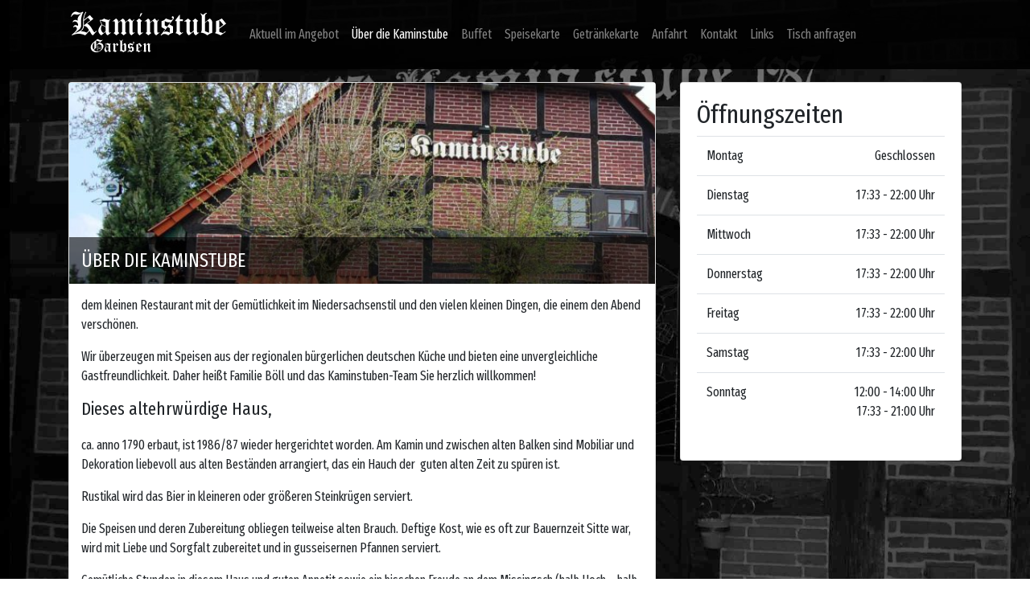

--- FILE ---
content_type: text/html
request_url: https://kaminstube-garbsen.de/ueber-die-kaminstube/
body_size: 8184
content:
<!DOCTYPE html>
<html prefix="og: http://ogp.me/ns/website#" lang="de">
<head>
<meta charset="UTF-8">
<meta name='robots' content='max-image-preview:large' />
<style>img:is([sizes="auto" i], [sizes^="auto," i]) { contain-intrinsic-size: 3000px 1500px }</style>
<link rel='dns-prefetch' href='//stats.wp.com' />
<link rel='stylesheet' id='twb-open-sans-css' href='https://fonts.googleapis.com/css?family=Open+Sans%3A300%2C400%2C500%2C600%2C700%2C800&#038;display=swap&#038;ver=6.8' type='text/css' media='all' />
<!-- <link rel='stylesheet' id='twb-global-css' href='https://kaminstube-garbsen.de/wp-content/plugins/wd-facebook-feed/booster/assets/css/global.css?ver=1.0.0' type='text/css' media='all' /> -->
<!-- <link rel='stylesheet' id='wp-block-library-css' href='https://kaminstube-garbsen.de/wp-includes/css/dist/block-library/style.min.css?ver=6.8' type='text/css' media='all' /> -->
<link rel="stylesheet" type="text/css" href="//kaminstube-garbsen.de/wp-content/cache/wpfc-minified/9lwkz6kg/4bcqh.css" media="all"/>
<style id='classic-theme-styles-inline-css' type='text/css'>
/*! This file is auto-generated */
.wp-block-button__link{color:#fff;background-color:#32373c;border-radius:9999px;box-shadow:none;text-decoration:none;padding:calc(.667em + 2px) calc(1.333em + 2px);font-size:1.125em}.wp-block-file__button{background:#32373c;color:#fff;text-decoration:none}
</style>
<!-- <link rel='stylesheet' id='mediaelement-css' href='https://kaminstube-garbsen.de/wp-includes/js/mediaelement/mediaelementplayer-legacy.min.css?ver=4.2.17' type='text/css' media='all' /> -->
<!-- <link rel='stylesheet' id='wp-mediaelement-css' href='https://kaminstube-garbsen.de/wp-includes/js/mediaelement/wp-mediaelement.min.css?ver=6.8' type='text/css' media='all' /> -->
<link rel="stylesheet" type="text/css" href="//kaminstube-garbsen.de/wp-content/cache/wpfc-minified/7z2srxud/4bcqh.css" media="all"/>
<style id='jetpack-sharing-buttons-style-inline-css' type='text/css'>
.jetpack-sharing-buttons__services-list{display:flex;flex-direction:row;flex-wrap:wrap;gap:0;list-style-type:none;margin:5px;padding:0}.jetpack-sharing-buttons__services-list.has-small-icon-size{font-size:12px}.jetpack-sharing-buttons__services-list.has-normal-icon-size{font-size:16px}.jetpack-sharing-buttons__services-list.has-large-icon-size{font-size:24px}.jetpack-sharing-buttons__services-list.has-huge-icon-size{font-size:36px}@media print{.jetpack-sharing-buttons__services-list{display:none!important}}.editor-styles-wrapper .wp-block-jetpack-sharing-buttons{gap:0;padding-inline-start:0}ul.jetpack-sharing-buttons__services-list.has-background{padding:1.25em 2.375em}
</style>
<style id='global-styles-inline-css' type='text/css'>
:root{--wp--preset--aspect-ratio--square: 1;--wp--preset--aspect-ratio--4-3: 4/3;--wp--preset--aspect-ratio--3-4: 3/4;--wp--preset--aspect-ratio--3-2: 3/2;--wp--preset--aspect-ratio--2-3: 2/3;--wp--preset--aspect-ratio--16-9: 16/9;--wp--preset--aspect-ratio--9-16: 9/16;--wp--preset--color--black: #000000;--wp--preset--color--cyan-bluish-gray: #abb8c3;--wp--preset--color--white: #ffffff;--wp--preset--color--pale-pink: #f78da7;--wp--preset--color--vivid-red: #cf2e2e;--wp--preset--color--luminous-vivid-orange: #ff6900;--wp--preset--color--luminous-vivid-amber: #fcb900;--wp--preset--color--light-green-cyan: #7bdcb5;--wp--preset--color--vivid-green-cyan: #00d084;--wp--preset--color--pale-cyan-blue: #8ed1fc;--wp--preset--color--vivid-cyan-blue: #0693e3;--wp--preset--color--vivid-purple: #9b51e0;--wp--preset--gradient--vivid-cyan-blue-to-vivid-purple: linear-gradient(135deg,rgba(6,147,227,1) 0%,rgb(155,81,224) 100%);--wp--preset--gradient--light-green-cyan-to-vivid-green-cyan: linear-gradient(135deg,rgb(122,220,180) 0%,rgb(0,208,130) 100%);--wp--preset--gradient--luminous-vivid-amber-to-luminous-vivid-orange: linear-gradient(135deg,rgba(252,185,0,1) 0%,rgba(255,105,0,1) 100%);--wp--preset--gradient--luminous-vivid-orange-to-vivid-red: linear-gradient(135deg,rgba(255,105,0,1) 0%,rgb(207,46,46) 100%);--wp--preset--gradient--very-light-gray-to-cyan-bluish-gray: linear-gradient(135deg,rgb(238,238,238) 0%,rgb(169,184,195) 100%);--wp--preset--gradient--cool-to-warm-spectrum: linear-gradient(135deg,rgb(74,234,220) 0%,rgb(151,120,209) 20%,rgb(207,42,186) 40%,rgb(238,44,130) 60%,rgb(251,105,98) 80%,rgb(254,248,76) 100%);--wp--preset--gradient--blush-light-purple: linear-gradient(135deg,rgb(255,206,236) 0%,rgb(152,150,240) 100%);--wp--preset--gradient--blush-bordeaux: linear-gradient(135deg,rgb(254,205,165) 0%,rgb(254,45,45) 50%,rgb(107,0,62) 100%);--wp--preset--gradient--luminous-dusk: linear-gradient(135deg,rgb(255,203,112) 0%,rgb(199,81,192) 50%,rgb(65,88,208) 100%);--wp--preset--gradient--pale-ocean: linear-gradient(135deg,rgb(255,245,203) 0%,rgb(182,227,212) 50%,rgb(51,167,181) 100%);--wp--preset--gradient--electric-grass: linear-gradient(135deg,rgb(202,248,128) 0%,rgb(113,206,126) 100%);--wp--preset--gradient--midnight: linear-gradient(135deg,rgb(2,3,129) 0%,rgb(40,116,252) 100%);--wp--preset--font-size--small: 13px;--wp--preset--font-size--medium: 20px;--wp--preset--font-size--large: 36px;--wp--preset--font-size--x-large: 42px;--wp--preset--spacing--20: 0.44rem;--wp--preset--spacing--30: 0.67rem;--wp--preset--spacing--40: 1rem;--wp--preset--spacing--50: 1.5rem;--wp--preset--spacing--60: 2.25rem;--wp--preset--spacing--70: 3.38rem;--wp--preset--spacing--80: 5.06rem;--wp--preset--shadow--natural: 6px 6px 9px rgba(0, 0, 0, 0.2);--wp--preset--shadow--deep: 12px 12px 50px rgba(0, 0, 0, 0.4);--wp--preset--shadow--sharp: 6px 6px 0px rgba(0, 0, 0, 0.2);--wp--preset--shadow--outlined: 6px 6px 0px -3px rgba(255, 255, 255, 1), 6px 6px rgba(0, 0, 0, 1);--wp--preset--shadow--crisp: 6px 6px 0px rgba(0, 0, 0, 1);}:where(.is-layout-flex){gap: 0.5em;}:where(.is-layout-grid){gap: 0.5em;}body .is-layout-flex{display: flex;}.is-layout-flex{flex-wrap: wrap;align-items: center;}.is-layout-flex > :is(*, div){margin: 0;}body .is-layout-grid{display: grid;}.is-layout-grid > :is(*, div){margin: 0;}:where(.wp-block-columns.is-layout-flex){gap: 2em;}:where(.wp-block-columns.is-layout-grid){gap: 2em;}:where(.wp-block-post-template.is-layout-flex){gap: 1.25em;}:where(.wp-block-post-template.is-layout-grid){gap: 1.25em;}.has-black-color{color: var(--wp--preset--color--black) !important;}.has-cyan-bluish-gray-color{color: var(--wp--preset--color--cyan-bluish-gray) !important;}.has-white-color{color: var(--wp--preset--color--white) !important;}.has-pale-pink-color{color: var(--wp--preset--color--pale-pink) !important;}.has-vivid-red-color{color: var(--wp--preset--color--vivid-red) !important;}.has-luminous-vivid-orange-color{color: var(--wp--preset--color--luminous-vivid-orange) !important;}.has-luminous-vivid-amber-color{color: var(--wp--preset--color--luminous-vivid-amber) !important;}.has-light-green-cyan-color{color: var(--wp--preset--color--light-green-cyan) !important;}.has-vivid-green-cyan-color{color: var(--wp--preset--color--vivid-green-cyan) !important;}.has-pale-cyan-blue-color{color: var(--wp--preset--color--pale-cyan-blue) !important;}.has-vivid-cyan-blue-color{color: var(--wp--preset--color--vivid-cyan-blue) !important;}.has-vivid-purple-color{color: var(--wp--preset--color--vivid-purple) !important;}.has-black-background-color{background-color: var(--wp--preset--color--black) !important;}.has-cyan-bluish-gray-background-color{background-color: var(--wp--preset--color--cyan-bluish-gray) !important;}.has-white-background-color{background-color: var(--wp--preset--color--white) !important;}.has-pale-pink-background-color{background-color: var(--wp--preset--color--pale-pink) !important;}.has-vivid-red-background-color{background-color: var(--wp--preset--color--vivid-red) !important;}.has-luminous-vivid-orange-background-color{background-color: var(--wp--preset--color--luminous-vivid-orange) !important;}.has-luminous-vivid-amber-background-color{background-color: var(--wp--preset--color--luminous-vivid-amber) !important;}.has-light-green-cyan-background-color{background-color: var(--wp--preset--color--light-green-cyan) !important;}.has-vivid-green-cyan-background-color{background-color: var(--wp--preset--color--vivid-green-cyan) !important;}.has-pale-cyan-blue-background-color{background-color: var(--wp--preset--color--pale-cyan-blue) !important;}.has-vivid-cyan-blue-background-color{background-color: var(--wp--preset--color--vivid-cyan-blue) !important;}.has-vivid-purple-background-color{background-color: var(--wp--preset--color--vivid-purple) !important;}.has-black-border-color{border-color: var(--wp--preset--color--black) !important;}.has-cyan-bluish-gray-border-color{border-color: var(--wp--preset--color--cyan-bluish-gray) !important;}.has-white-border-color{border-color: var(--wp--preset--color--white) !important;}.has-pale-pink-border-color{border-color: var(--wp--preset--color--pale-pink) !important;}.has-vivid-red-border-color{border-color: var(--wp--preset--color--vivid-red) !important;}.has-luminous-vivid-orange-border-color{border-color: var(--wp--preset--color--luminous-vivid-orange) !important;}.has-luminous-vivid-amber-border-color{border-color: var(--wp--preset--color--luminous-vivid-amber) !important;}.has-light-green-cyan-border-color{border-color: var(--wp--preset--color--light-green-cyan) !important;}.has-vivid-green-cyan-border-color{border-color: var(--wp--preset--color--vivid-green-cyan) !important;}.has-pale-cyan-blue-border-color{border-color: var(--wp--preset--color--pale-cyan-blue) !important;}.has-vivid-cyan-blue-border-color{border-color: var(--wp--preset--color--vivid-cyan-blue) !important;}.has-vivid-purple-border-color{border-color: var(--wp--preset--color--vivid-purple) !important;}.has-vivid-cyan-blue-to-vivid-purple-gradient-background{background: var(--wp--preset--gradient--vivid-cyan-blue-to-vivid-purple) !important;}.has-light-green-cyan-to-vivid-green-cyan-gradient-background{background: var(--wp--preset--gradient--light-green-cyan-to-vivid-green-cyan) !important;}.has-luminous-vivid-amber-to-luminous-vivid-orange-gradient-background{background: var(--wp--preset--gradient--luminous-vivid-amber-to-luminous-vivid-orange) !important;}.has-luminous-vivid-orange-to-vivid-red-gradient-background{background: var(--wp--preset--gradient--luminous-vivid-orange-to-vivid-red) !important;}.has-very-light-gray-to-cyan-bluish-gray-gradient-background{background: var(--wp--preset--gradient--very-light-gray-to-cyan-bluish-gray) !important;}.has-cool-to-warm-spectrum-gradient-background{background: var(--wp--preset--gradient--cool-to-warm-spectrum) !important;}.has-blush-light-purple-gradient-background{background: var(--wp--preset--gradient--blush-light-purple) !important;}.has-blush-bordeaux-gradient-background{background: var(--wp--preset--gradient--blush-bordeaux) !important;}.has-luminous-dusk-gradient-background{background: var(--wp--preset--gradient--luminous-dusk) !important;}.has-pale-ocean-gradient-background{background: var(--wp--preset--gradient--pale-ocean) !important;}.has-electric-grass-gradient-background{background: var(--wp--preset--gradient--electric-grass) !important;}.has-midnight-gradient-background{background: var(--wp--preset--gradient--midnight) !important;}.has-small-font-size{font-size: var(--wp--preset--font-size--small) !important;}.has-medium-font-size{font-size: var(--wp--preset--font-size--medium) !important;}.has-large-font-size{font-size: var(--wp--preset--font-size--large) !important;}.has-x-large-font-size{font-size: var(--wp--preset--font-size--x-large) !important;}
:where(.wp-block-post-template.is-layout-flex){gap: 1.25em;}:where(.wp-block-post-template.is-layout-grid){gap: 1.25em;}
:where(.wp-block-columns.is-layout-flex){gap: 2em;}:where(.wp-block-columns.is-layout-grid){gap: 2em;}
:root :where(.wp-block-pullquote){font-size: 1.5em;line-height: 1.6;}
</style>
<!-- <link rel='stylesheet' id='ffwd_frontend-css' href='https://kaminstube-garbsen.de/wp-content/plugins/wd-facebook-feed/css/ffwd_frontend.css?ver=1.2.9' type='text/css' media='all' /> -->
<!-- <link rel='stylesheet' id='ffwd_fonts-css' href='https://kaminstube-garbsen.de/wp-content/plugins/wd-facebook-feed/css/fonts.css?ver=1.2.9' type='text/css' media='all' /> -->
<!-- <link rel='stylesheet' id='ffwd_mCustomScrollbar-css' href='https://kaminstube-garbsen.de/wp-content/plugins/wd-facebook-feed/css/jquery.mCustomScrollbar.css?ver=1.2.9' type='text/css' media='all' /> -->
<!-- <link rel='stylesheet' id='url-shortify-css' href='https://kaminstube-garbsen.de/wp-content/plugins/url-shortify/lite/dist/styles/url-shortify.css?ver=1.10.5.1' type='text/css' media='all' /> -->
<link rel="stylesheet" type="text/css" href="//kaminstube-garbsen.de/wp-content/cache/wpfc-minified/9kuthtxz/84l51.css" media="all"/>
<script type="text/javascript" src="https://kaminstube-garbsen.de/wp-includes/js/jquery/jquery.min.js?ver=3.7.1" id="jquery-core-js"></script>
<script type="text/javascript" src="https://kaminstube-garbsen.de/wp-includes/js/jquery/jquery-migrate.min.js?ver=3.4.1" id="jquery-migrate-js"></script>
<script type="text/javascript" src="https://kaminstube-garbsen.de/wp-content/plugins/wd-facebook-feed/booster/assets/js/circle-progress.js?ver=1.2.2" id="twb-circle-js"></script>
<script type="text/javascript" id="twb-global-js-extra">
/* <![CDATA[ */
var twb = {"nonce":"d381532575","ajax_url":"https:\/\/kaminstube-garbsen.de\/wp-admin\/admin-ajax.php","plugin_url":"https:\/\/kaminstube-garbsen.de\/wp-content\/plugins\/wd-facebook-feed\/booster","href":"https:\/\/kaminstube-garbsen.de\/wp-admin\/admin.php?page=twb_facebook-feed"};
var twb = {"nonce":"d381532575","ajax_url":"https:\/\/kaminstube-garbsen.de\/wp-admin\/admin-ajax.php","plugin_url":"https:\/\/kaminstube-garbsen.de\/wp-content\/plugins\/wd-facebook-feed\/booster","href":"https:\/\/kaminstube-garbsen.de\/wp-admin\/admin.php?page=twb_facebook-feed"};
/* ]]> */
</script>
<script type="text/javascript" src="https://kaminstube-garbsen.de/wp-content/plugins/wd-facebook-feed/booster/assets/js/global.js?ver=1.0.0" id="twb-global-js"></script>
<script type="text/javascript" id="ffwd_cache-js-extra">
/* <![CDATA[ */
var ffwd_cache = {"ajax_url":"https:\/\/kaminstube-garbsen.de\/wp-admin\/admin-ajax.php","update_data":"[{\"id\":\"1\",\"name\":\"Kaminstube FB\",\"page_access_token\":\"[base64]\",\"type\":\"page\",\"content_type\":\"timeline\",\"content\":\"statuses,photos,albums,videos,links\",\"content_url\":\"https:\\\/\\\/www.facebook.com\\\/Kaminstube-167277736617108\\\/\",\"timeline_type\":\"posts\",\"from\":\"167277736617108\",\"limit\":\"10\",\"app_id\":\"\",\"app_secret\":\"\",\"exist_access\":\"1\",\"access_token\":\"[base64]\",\"order\":\"1\",\"published\":\"1\",\"update_mode\":\"keep_old\",\"fb_view_type\":\"blog_style\",\"theme\":\"1\",\"masonry_hor_ver\":\"vertical\",\"image_max_columns\":\"5\",\"thumb_width\":\"200\",\"thumb_height\":\"150\",\"thumb_comments\":\"1\",\"thumb_likes\":\"1\",\"thumb_name\":\"1\",\"blog_style_width\":\"700\",\"blog_style_height\":\"\",\"blog_style_view_type\":\"1\",\"blog_style_comments\":\"1\",\"blog_style_likes\":\"1\",\"blog_style_message_desc\":\"1\",\"blog_style_shares\":\"1\",\"blog_style_shares_butt\":\"0\",\"blog_style_facebook\":\"0\",\"blog_style_twitter\":\"0\",\"blog_style_google\":\"0\",\"blog_style_author\":\"1\",\"blog_style_name\":\"1\",\"blog_style_place_name\":\"1\",\"fb_name\":\"0\",\"fb_plugin\":\"0\",\"album_max_columns\":\"5\",\"album_title\":\"show\",\"album_thumb_width\":\"200\",\"album_thumb_height\":\"150\",\"album_image_max_columns\":\"5\",\"album_image_thumb_width\":\"200\",\"album_image_thumb_height\":\"150\",\"pagination_type\":\"1\",\"objects_per_page\":\"10\",\"popup_fullscreen\":\"0\",\"popup_width\":\"800\",\"popup_height\":\"600\",\"popup_effect\":\"fade\",\"popup_autoplay\":\"0\",\"open_commentbox\":\"1\",\"popup_interval\":\"5\",\"popup_enable_filmstrip\":\"0\",\"popup_filmstrip_height\":\"70\",\"popup_comments\":\"1\",\"popup_likes\":\"1\",\"popup_shares\":\"1\",\"popup_author\":\"1\",\"popup_name\":\"1\",\"popup_place_name\":\"1\",\"popup_enable_ctrl_btn\":\"1\",\"popup_enable_fullscreen\":\"1\",\"popup_enable_info_btn\":\"0\",\"popup_message_desc\":\"1\",\"popup_enable_facebook\":\"0\",\"popup_enable_twitter\":\"0\",\"popup_enable_google\":\"0\",\"view_on_fb\":\"1\",\"post_text_length\":\"200\",\"event_street\":\"0\",\"event_city\":\"0\",\"event_country\":\"0\",\"event_zip\":\"0\",\"event_map\":\"0\",\"event_date\":\"0\",\"event_desp_length\":\"0\",\"comments_replies\":\"0\",\"comments_filter\":\"toplevel\",\"comments_order\":\"chronological\",\"page_plugin_pos\":\"bottom\",\"page_plugin_fans\":\"1\",\"page_plugin_cover\":\"1\",\"page_plugin_header\":\"0\",\"page_plugin_width\":\"380\",\"image_onclick_action\":\"facebook\",\"event_order\":\"0\",\"upcoming_events\":\"0\",\"fb_page_id\":\"167277736617108\",\"data_count\":\"10\"}]","need_update":"false"};
/* ]]> */
</script>
<script type="text/javascript" src="https://kaminstube-garbsen.de/wp-content/plugins/wd-facebook-feed/js/ffwd_cache.js?ver=1.2.9" id="ffwd_cache-js"></script>
<script type="text/javascript" id="ffwd_frontend-js-extra">
/* <![CDATA[ */
var ffwd_frontend_text = {"comment_reply":"Antworten","view":"Siehe","more_comments":"weitere Kommentare","year":"Jahr","years":"Jahre","hour":"Stunde","hours":"Std.","months":"Monaten","month":"Monat","weeks":"Wochen","week":"Woche","days":"Tage","day":"Tag","minutes":"Protokoll","minute":"Minute","seconds":"Sekunden","second":"zweite","ago":"vor","ajax_url":"https:\/\/kaminstube-garbsen.de\/wp-admin\/admin-ajax.php","and":"und","others":"andere"};
/* ]]> */
</script>
<script type="text/javascript" src="https://kaminstube-garbsen.de/wp-content/plugins/wd-facebook-feed/js/ffwd_frontend.js?ver=1.2.9" id="ffwd_frontend-js"></script>
<script type="text/javascript" src="https://kaminstube-garbsen.de/wp-content/plugins/wd-facebook-feed/js/jquery.mobile.js?ver=1.2.9" id="ffwd_jquery_mobile-js"></script>
<script type="text/javascript" src="https://kaminstube-garbsen.de/wp-content/plugins/wd-facebook-feed/js/jquery.mCustomScrollbar.concat.min.js?ver=1.2.9" id="ffwd_mCustomScrollbar-js"></script>
<script type="text/javascript" src="https://kaminstube-garbsen.de/wp-content/plugins/wd-facebook-feed/js/jquery.fullscreen-0.4.1.js?ver=0.4.1" id="jquery-fullscreen-js"></script>
<script type="text/javascript" id="ffwd_gallery_box-js-extra">
/* <![CDATA[ */
var ffwd_objectL10n = {"ffwd_field_required":"field is required.","ffwd_mail_validation":"This is not a valid email address.","ffwd_search_result":"There are no images matching your search."};
/* ]]> */
</script>
<script type="text/javascript" src="https://kaminstube-garbsen.de/wp-content/plugins/wd-facebook-feed/js/ffwd_gallery_box.js?ver=1.2.9" id="ffwd_gallery_box-js"></script>
<script type="text/javascript" id="url-shortify-js-extra">
/* <![CDATA[ */
var usParams = {"ajaxurl":"https:\/\/kaminstube-garbsen.de\/wp-admin\/admin-ajax.php"};
/* ]]> */
</script>
<script type="text/javascript" src="https://kaminstube-garbsen.de/wp-content/plugins/url-shortify/lite/dist/scripts/url-shortify.js?ver=1.10.5.1" id="url-shortify-js"></script>
<script type="text/javascript" id="wpso-front-scripts-js-extra">
/* <![CDATA[ */
var wpso = {"ajaxurl":"https:\/\/kaminstube-garbsen.de\/wp-admin\/admin-ajax.php","nonce":"d2c71f6387","user_items":[]};
/* ]]> */
</script>
<script type="text/javascript" src="https://kaminstube-garbsen.de/wp-content/plugins/wp-sort-order/js/front-scripts.js?ver=2025040249" id="wpso-front-scripts-js"></script>
<link rel="https://api.w.org/" href="https://kaminstube-garbsen.de/wp-json/" /><link rel="alternate" title="JSON" type="application/json" href="https://kaminstube-garbsen.de/wp-json/wp/v2/pages/18" /><link rel="EditURI" type="application/rsd+xml" title="RSD" href="https://kaminstube-garbsen.de/xmlrpc.php?rsd" />
<meta name="generator" content="WordPress 6.8" />
<link rel="canonical" href="https://kaminstube-garbsen.de/ueber-die-kaminstube/" />
<link rel='shortlink' href='https://kaminstube-garbsen.de/?p=18' />
<link rel="alternate" title="oEmbed (JSON)" type="application/json+oembed" href="https://kaminstube-garbsen.de/wp-json/oembed/1.0/embed?url=https%3A%2F%2Fkaminstube-garbsen.de%2Fueber-die-kaminstube%2F" />
<link rel="alternate" title="oEmbed (XML)" type="text/xml+oembed" href="https://kaminstube-garbsen.de/wp-json/oembed/1.0/embed?url=https%3A%2F%2Fkaminstube-garbsen.de%2Fueber-die-kaminstube%2F&#038;format=xml" />
<style>img#wpstats{display:none}</style>
<style>.shorten_url { 
padding: 10px 10px 10px 10px ; 
border: 1px solid #AAAAAA ; 
background-color: #EEEEEE ;
}</style>
<!--  - dem kleinen Restaurant mit der Gemütlichkeit im Niedersachsenstil und den vielen kleinen Dingen, die einem den Abend ve -->
<meta property="og:title" content="Über die Kaminstube - Kaminstube Garbsen" />
<meta property="og:description" content="dem kleinen Restaurant mit der Gemütlichkeit im Niedersachsenstil und den vielen kleinen Dingen, die einem den Abend ve" />
<meta property="og:type" content="website" /> 
<meta property="og:url" content="https://kaminstube-garbsen.de/ueber-die-kaminstube/" /> 
<meta property="og:image" content="https://kaminstube-garbsen.de/wp-content/uploads/2020/02/kaminstube-banner-1024x235.jpg" />
<meta property="og:site_name" content="Kaminstube Garbsen" />
<meta property="og:modified_time" content="1745333398" />
<meta property="fb:app_id" content="2328730750727149" />
<title>Über die Kaminstube - Kaminstube Garbsen - Ihr Restaurant in Garbsen (Region Hannover)</title>
<meta name="description" content="dem kleinen Restaurant mit der Gemütlichkeit im Niedersachsenstil und den vielen kleinen Dingen, die einem den Abend ve">
<meta name="viewport" content="width=device-width, initial-scale=1, shrink-to-fit=no">
<meta name="msvalidate.01" content="B7B7000B6FF6A17612451C0121D8B67E" />
<link rel="icon" sizes="1024x1024" href="https://kaminstube-garbsen.de/wp-content/themes/kaminstube_2019/assets/images/touch-icon.png">
<link rel="apple-touch-icon" href="https://kaminstube-garbsen.de/wp-content/themes/kaminstube_2019/assets/images/touch-icon.png" />
<link href="https://fonts.googleapis.com/css?family=Fira+Sans+Extra+Condensed&display=swap" rel="stylesheet">
<!-- <link href="https://kaminstube-garbsen.de/wp-content/themes/kaminstube_2019/assets/css/bootstrap.min.css" rel="stylesheet" /> -->
<!-- <link href="https://kaminstube-garbsen.de/wp-content/themes/kaminstube_2019/style.css" rel="stylesheet" /> -->
<link rel="stylesheet" type="text/css" href="//kaminstube-garbsen.de/wp-content/cache/wpfc-minified/8js6cfpx/4bcqh.css" media="all"/>
</head>
<body class="wp-singular page-template-default page page-id-18 wp-theme-kaminstube_2019">
<nav class="navbar navbar-expand-lg navbar-dark bg-kaminstube">
<div class="container">
<a class="navbar-brand" href="/">
<img src="https://kaminstube-garbsen.de/wp-content/themes/kaminstube_2019/assets/images/KaminstubeGarbsen.png" alt="Kaminstube Garbsen Logo" title="Kaminstube Garbsen Logo">
</a>
<button class="navbar-toggler" type="button" data-toggle="collapse" data-target="#navbarSupportedContent" aria-controls="navbarSupportedContent" aria-expanded="false" aria-label="Toggle navigation">
<span class="navbar-toggler-icon"></span>
</button>
<div id="navbarSupportedContent" class="collapse navbar-collapse"><ul id="menu-menu-1" class="navbar-nav mr-auto"><li itemscope="itemscope" itemtype="https://www.schema.org/SiteNavigationElement" id="menu-item-149" class="menu-item menu-item-type-custom menu-item-object-custom menu-item-home menu-item-149 nav-item"><a title="Aktuell im Angebot" href="http://kaminstube-garbsen.de/" class="nav-link">Aktuell im Angebot</a></li>
<li itemscope="itemscope" itemtype="https://www.schema.org/SiteNavigationElement" id="menu-item-30" class="menu-item menu-item-type-post_type menu-item-object-page current-menu-item page_item page-item-18 current_page_item active menu-item-30 nav-item"><a title="Über die Kaminstube" href="https://kaminstube-garbsen.de/ueber-die-kaminstube/" class="nav-link" aria-current="page">Über die Kaminstube</a></li>
<li itemscope="itemscope" itemtype="https://www.schema.org/SiteNavigationElement" id="menu-item-526" class="menu-item menu-item-type-post_type menu-item-object-page menu-item-526 nav-item"><a title="Buffet" href="https://kaminstube-garbsen.de/buffet/" class="nav-link">Buffet</a></li>
<li itemscope="itemscope" itemtype="https://www.schema.org/SiteNavigationElement" id="menu-item-494" class="menu-item menu-item-type-post_type menu-item-object-page menu-item-494 nav-item"><a title="Speisekarte" href="https://kaminstube-garbsen.de/speisekarte/" class="nav-link">Speisekarte</a></li>
<li itemscope="itemscope" itemtype="https://www.schema.org/SiteNavigationElement" id="menu-item-493" class="menu-item menu-item-type-post_type menu-item-object-page menu-item-493 nav-item"><a title="Getränkekarte" href="https://kaminstube-garbsen.de/getraenkekarte/" class="nav-link">Getränkekarte</a></li>
<li itemscope="itemscope" itemtype="https://www.schema.org/SiteNavigationElement" id="menu-item-98" class="menu-item menu-item-type-post_type menu-item-object-page menu-item-98 nav-item"><a title="Anfahrt" href="https://kaminstube-garbsen.de/anfahrt/" class="nav-link">Anfahrt</a></li>
<li itemscope="itemscope" itemtype="https://www.schema.org/SiteNavigationElement" id="menu-item-281" class="menu-item menu-item-type-post_type menu-item-object-page menu-item-281 nav-item"><a title="Kontakt" href="https://kaminstube-garbsen.de/kontakt/" class="nav-link">Kontakt</a></li>
<li itemscope="itemscope" itemtype="https://www.schema.org/SiteNavigationElement" id="menu-item-450" class="menu-item menu-item-type-post_type menu-item-object-page menu-item-450 nav-item"><a title="Links" href="https://kaminstube-garbsen.de/hier-erreichen-sie-uns/" class="nav-link">Links</a></li>
<li itemscope="itemscope" itemtype="https://www.schema.org/SiteNavigationElement" id="menu-item-511" class="menu-item menu-item-type-post_type menu-item-object-page menu-item-511 nav-item"><a title="Tisch anfragen" href="https://kaminstube-garbsen.de/tisch-anfragen/" class="nav-link">Tisch anfragen</a></li>
</ul></div>		</div>	
</nav>
<div class="container mt-3">
<div class="row">
<div class="col col-12 col-xl-8">
<div class="card mb-2">
<article id="post-18" class="post-18 page type-page status-publish has-post-thumbnail hentry">
<style>
.post-head-wrapper {
background: url(https://kaminstube-garbsen.de/wp-content/uploads/2020/02/kaminstube-banner-1024x235.jpg) no-repeat; 
-webkit-background-size: cover;
-moz-background-size: cover;
-o-background-size: cover;
background-size: cover;
min-height:250px;
position:relative;
}
.post-headline {
position:absolute;
bottom:0;
width:100%;
background-color: rgba(0,0,0,0.6);
padding:15px;
}
.post-headline h1 {
color:#ffffff;
font-size:1.5em;
margin:0;
text-transform: uppercase;
}
</style>
<div class="post-head-wrapper">
<div class="post-headline"> 
<h1>Über die Kaminstube</h1>		</div>
</div>
<div class="post-content">
<p class="first">dem kleinen Restaurant mit der Gemütlichkeit im Niedersachsenstil und den vielen kleinen Dingen, die einem den Abend verschönen.</p>
<p>Wir überzeugen mit Speisen aus der regionalen bürgerlichen deutschen Küche und bieten eine unvergleichliche Gastfreundlichkeit. Daher heißt Familie Böll und das Kaminstuben-Team Sie herzlich willkommen!</p>
<h2>Dieses altehrwürdige Haus,</h2>
<p>ca. anno 1790 erbaut, ist 1986/87 wieder hergerichtet worden. Am Kamin und zwischen alten Balken sind Mobiliar und Dekoration liebevoll aus alten Beständen arrangiert, das ein Hauch der  guten alten Zeit zu spüren ist.</p>
<p>Rustikal wird das Bier in kleineren oder größeren Steinkrügen serviert.</p>
<p>Die Speisen und deren Zubereitung obliegen teilweise alten Brauch. Deftige Kost, wie es oft zur Bauernzeit Sitte war, wird mit Liebe und Sorgfalt zubereitet und in gusseisernen Pfannen serviert.</p>
<p>Gemütliche Stunden in diesem Haus und guten Appetit sowie ein bisschen Freude an dem Missingsch (halb Hoch – halb Plattdeutsch).</p>
<div class="with_bg">
<p class="second">                                                                                                              </p>
</div>
</div><!-- .entry-content -->
</article><!-- #post-18 -->
</div>
</div>
<div class="col col-12 col-xl-4">
<div class="card">
<div class="card-body">
<section id="block-2">
<h2 class="wp-block-heading">Öffnungszeiten</h2>
</section><section id="block-3"><table class="table">
<tr>
<td>Montag</td>
<td class="text-right">Geschlossen</td>
</tr>
<tr>
<td>Dienstag</td>
<td class="text-right">17:33 - 22:00 Uhr</td>
</tr> 
<tr>
<td>Mittwoch</td>
<td class="text-right">17:33 - 22:00 Uhr</td>
</tr>
<tr>
<td>Donnerstag</td>
<td class="text-right">17:33 - 22:00 Uhr</td>
</tr>
<tr>
<td>Freitag</td>
<td class="text-right">17:33 - 22:00 Uhr</td>
</tr>
<tr>
<td>Samstag</td>
<td class="text-right">17:33 - 22:00 Uhr</td>
</tr>
<tr>
<td>Sonntag</td>
<td class="text-right">12:00 - 14:00 Uhr <br>
17:33 - 21:00 Uhr</td>
</tr>
</table></section>				</div>
</div>
</div>
</div>
</div>
<div class="footer-container bg-kaminstube">
<div class="container">
<div class="row">
<div class="col-6 col-md-4">
<section id="nav_menu-3"><h4 class="widget-title">Links</h4><div class="menu-navigation-seitenende-container"><ul id="menu-navigation-seitenende" class="menu"><li id="menu-item-451" class="menu-item menu-item-type-post_type menu-item-object-page menu-item-451"><a href="https://kaminstube-garbsen.de/hier-erreichen-sie-uns/">Hier erreichen Sie uns</a></li>
<li id="menu-item-97" class="menu-item menu-item-type-post_type menu-item-object-page menu-item-97"><a href="https://kaminstube-garbsen.de/anfahrt/">Anfahrt</a></li>
<li id="menu-item-492" class="menu-item menu-item-type-post_type menu-item-object-page menu-item-492"><a href="https://kaminstube-garbsen.de/tisch-anfragen/">Tisch anfragen</a></li>
<li id="menu-item-107" class="menu-item menu-item-type-post_type menu-item-object-page menu-item-107"><a href="https://kaminstube-garbsen.de/kontakt/">Kontaktieren Sie uns gern</a></li>
<li id="menu-item-68" class="menu-item menu-item-type-post_type menu-item-object-page menu-item-68"><a href="https://kaminstube-garbsen.de/impressum/">Impressum</a></li>
</ul></div></section>            </div>
<div class="col-6 col-md-4">
<section id="text-2"><h4 class="widget-title">Anschrift</h4>			<div class="textwidget"><p>Kaminstube Garbsen<br />
Berenbosteler Str. 103<br />
30823 Garbsen<br />
Telefon: <strong>05137 / 13 495</strong></p>
</div>
</section>            </div>
<div class="col-12 col-md-4">
</div>
</div>
<div>
</div>
<script type="speculationrules">
{"prefetch":[{"source":"document","where":{"and":[{"href_matches":"\/*"},{"not":{"href_matches":["\/wp-*.php","\/wp-admin\/*","\/wp-content\/uploads\/*","\/wp-content\/*","\/wp-content\/plugins\/*","\/wp-content\/themes\/kaminstube_2019\/*","\/*\\?(.+)"]}},{"not":{"selector_matches":"a[rel~=\"nofollow\"]"}},{"not":{"selector_matches":".no-prefetch, .no-prefetch a"}}]},"eagerness":"conservative"}]}
</script>
<script type="text/javascript" id="jetpack-stats-js-before">
/* <![CDATA[ */
_stq = window._stq || [];
_stq.push([ "view", JSON.parse("{\"v\":\"ext\",\"blog\":\"169368144\",\"post\":\"18\",\"tz\":\"1\",\"srv\":\"kaminstube-garbsen.de\",\"j\":\"1:14.5\"}") ]);
_stq.push([ "clickTrackerInit", "169368144", "18" ]);
/* ]]> */
</script>
<script type="text/javascript" src="https://stats.wp.com/e-202517.js" id="jetpack-stats-js" defer="defer" data-wp-strategy="defer"></script>
<script src="https://code.jquery.com/jquery-3.3.1.slim.min.js" crossorigin="anonymous"></script>
<script src="https://stackpath.bootstrapcdn.com/bootstrap/4.3.1/js/bootstrap.min.js" integrity="sha384-JjSmVgyd0p3pXB1rRibZUAYoIIy6OrQ6VrjIEaFf/nJGzIxFDsf4x0xIM+B07jRM" crossorigin="anonymous"></script>
<!-- Matomo -->
<script>
var _paq = window._paq = window._paq || [];
/* tracker methods like "setCustomDimension" should be called before "trackPageView" */
_paq.push(["setCookieDomain", "*.kaminstube-garbsen.de"]);
_paq.push(["setDoNotTrack", true]);
_paq.push(["disableCookies"]);
_paq.push(['trackPageView']);
_paq.push(['enableLinkTracking']);
(function() {
var u="//analytics.denksportwerk.de/";
_paq.push(['setTrackerUrl', u+'matomo.php']);
_paq.push(['setSiteId', '2']);
var d=document, g=d.createElement('script'), s=d.getElementsByTagName('script')[0];
g.async=true; g.src=u+'matomo.js'; s.parentNode.insertBefore(g,s);
})();
</script>
<!-- End Matomo Code -->
</body>
</html><!-- WP Fastest Cache file was created in 1.184 seconds, on 22. April 2025 @ 15:49 --><!-- via php -->